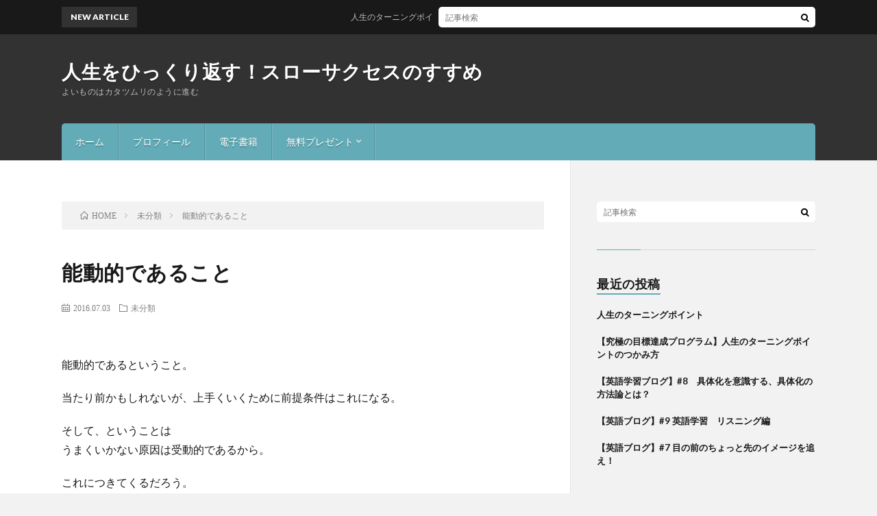

--- FILE ---
content_type: text/html; charset=UTF-8
request_url: https://keijiyoshida.com/2016/07/03/post-123/
body_size: 6895
content:
<!DOCTYPE html>
<html lang="ja" prefix="og: http://ogp.me/ns#">
<head prefix="og: http://ogp.me/ns# fb: http://ogp.me/ns/fb# article: http://ogp.me/ns/article#">
<meta charset="UTF-8">
<title>能動的であること | 人生をひっくり返す！スローサクセスのすすめ</title>

<!-- All in One SEO Pack 2.4.2 by Michael Torbert of Semper Fi Web Design[189,228] -->
<link rel="canonical" href="https://keijiyoshida.com/2016/07/03/post-123/" />
<!-- /all in one seo pack -->
<link rel='stylesheet' id='contact-form-7-css'  href='https://keijiyoshida.com/wp-content/plugins/contact-form-7/includes/css/styles.css?ver=4.9' type='text/css' media='all' />
<script type='text/javascript' src='https://keijiyoshida.com/wp-includes/js/jquery/jquery.js?ver=1.12.4'></script>
<script type='text/javascript' src='https://keijiyoshida.com/wp-includes/js/jquery/jquery-migrate.min.js?ver=1.4.1'></script>
<link rel='https://api.w.org/' href='https://keijiyoshida.com/wp-json/' />
<link rel="alternate" type="application/json+oembed" href="https://keijiyoshida.com/wp-json/oembed/1.0/embed?url=https%3A%2F%2Fkeijiyoshida.com%2F2016%2F07%2F03%2Fpost-123%2F" />
<link rel="alternate" type="text/xml+oembed" href="https://keijiyoshida.com/wp-json/oembed/1.0/embed?url=https%3A%2F%2Fkeijiyoshida.com%2F2016%2F07%2F03%2Fpost-123%2F&#038;format=xml" />
<link rel="stylesheet" href="https://keijiyoshida.com/wp-content/themes/lionblog/style.css">
<link rel="stylesheet" href="https://keijiyoshida.com/wp-content/themes/lionblog/css/content.css">
<link rel="stylesheet" href="https://keijiyoshida.com/wp-content/themes/lionblog/css/icon.css">
<link rel="stylesheet" href="https://fonts.googleapis.com/css?family=Lato:400,700,900">
<meta http-equiv="X-UA-Compatible" content="IE=edge">
<meta name="viewport" content="width=device-width, initial-scale=1, shrink-to-fit=no">
<link rel="dns-prefetch" href="//www.google.com">
<link rel="dns-prefetch" href="//www.google-analytics.com">
<link rel="dns-prefetch" href="//fonts.googleapis.com">
<link rel="dns-prefetch" href="//fonts.gstatic.com">
<link rel="dns-prefetch" href="//pagead2.googlesyndication.com">
<link rel="dns-prefetch" href="//googleads.g.doubleclick.net">
<link rel="dns-prefetch" href="//www.gstatic.com">
<style>
.content h2{color:#191919;}
.content h2:first-letter{
	font-size:3.2rem;
	padding-bottom:5px;
	border-bottom:3px solid;
	color:#63acb7;
}
.content h3{
	padding:20px;
	color:#191919;
	border: 1px solid #E5E5E5;
	border-left: 5px solid #63acb7;
}
</style>
<meta property="og:site_name" content="人生をひっくり返す！スローサクセスのすすめ" />
<meta property="og:type" content="article" />
<meta property="og:title" content="能動的であること" />
<meta property="og:description" content="能動的であるということ。 当たり前かもしれないが、上手くいくために前提条件はこれになる。 そして、ということは うまくいかない原因は受動的であるから。 これにつきてくるだろう。 だから、とにかく、とにかく、とにかく、 一瞬一瞬を能動的でいら" />
<meta property="og:url" content="https://keijiyoshida.com/2016/07/03/post-123/" />
<meta property="og:image" content="https://keijiyoshida.com/wp-content/uploads/2016/07/a1750_000014.jpg" />
<meta name="twitter:card" content="summary" />

<script>
  (function(i,s,o,g,r,a,m){i['GoogleAnalyticsObject']=r;i[r]=i[r]||function(){
  (i[r].q=i[r].q||[]).push(arguments)},i[r].l=1*new Date();a=s.createElement(o),
  m=s.getElementsByTagName(o)[0];a.async=1;a.src=g;m.parentNode.insertBefore(a,m)
  })(window,document,'script','https://www.google-analytics.com/analytics.js','ga');

  ga('create', 'UA-107834215-1', 'auto');
  ga('send', 'pageview');
</script>


</head>
<body class="t-dark">

    
  <!--l-header-->
  <header class="l-header">
    
    <!--l-hMain-->
    <div class="l-hMain">
      <div class="container">
      
        <div class="siteTitle siteTitle-noneAd">
	              <p class="siteTitle__big u-txtShdw"><a class="siteTitle__link" href="https://keijiyoshida.com">人生をひっくり返す！スローサクセスのすすめ</a></p>          <p class="siteTitle__small">よいものはカタツムリのように進む</p>	            </div>
      

	          
      
        <nav class="globalNavi">
        <input class="globalNavi__toggle" id="globalNavi__toggle" type="checkbox" value="none">
        <label class="globalNavi__switch" for="globalNavi__toggle"></label>
	    <ul class="globalNavi__list u-txtShdw"><li id="menu-item-551" class="menu-item menu-item-type-custom menu-item-object-custom menu-item-home menu-item-551"><a href="https://keijiyoshida.com/">ホーム</a></li>
<li id="menu-item-342" class="menu-item menu-item-type-post_type menu-item-object-page menu-item-342"><a href="https://keijiyoshida.com/page-320/">プロフィール</a></li>
<li id="menu-item-341" class="menu-item menu-item-type-post_type menu-item-object-page menu-item-341"><a href="https://keijiyoshida.com/page-323/">電子書籍</a></li>
<li id="menu-item-636" class="menu-item menu-item-type-post_type menu-item-object-page menu-item-has-children menu-item-636"><a href="https://keijiyoshida.com/page-634/">無料プレゼント</a>
<ul class="sub-menu">
	<li id="menu-item-337" class="menu-item menu-item-type-post_type menu-item-object-page menu-item-337"><a href="https://keijiyoshida.com/page-314/">動画プレゼント</a></li>
	<li id="menu-item-627" class="menu-item menu-item-type-post_type menu-item-object-page menu-item-627"><a href="https://keijiyoshida.com/page-572/">電子書籍プレゼント</a></li>
</ul>
</li>
</ul>
	            </nav>
       
      </div>
    </div>
    <!-- /l-hMain -->
    
    
    <!-- l-hExtra -->
		    <div class="l-hExtra">
      <div class="container">
        
        <div class="marquee">
          <div class="marquee__title">NEW ARTICLE</div>
          <div class="marquee__item">
		  		              <a class="marquee__link" href="https://keijiyoshida.com/2023/06/01/post-1435/">人生のターニングポイント</a>
		  		            </div>
        </div>

        <div class="socialSearch">
                        <div class="searchBox">
        <form class="searchBox__form" method="get" target="_top" action="https://keijiyoshida.com/" >
          <input class="searchBox__input" type="text" maxlength="50" name="s" placeholder="記事検索"><button class="searchBox__submit icon-search" type="submit" value="search"> </button>
        </form>
      </div>                
	                    </div>
     
      </div>
    </div>
        <!-- /l-hExtra -->
    
  </header>
  <!--/l-header-->
  
   
  <!-- l-wrapper -->
  <div class="l-wrapper">
	
    <!-- l-main -->
    <main class="l-main">
	
	  <div class="breadcrumb" ><div class="container" ><ul class="breadcrumb__list"><li class="breadcrumb__item" itemscope itemtype="http://data-vocabulary.org/Breadcrumb"><a href="https://keijiyoshida.com/" itemprop="url"><span class="icon-home" itemprop="title">HOME</span></a></li><li class="breadcrumb__item" itemscope itemtype="http://data-vocabulary.org/Breadcrumb"><a href="https://keijiyoshida.com/category/%e6%9c%aa%e5%88%86%e9%a1%9e/" itemprop="url"><span itemprop="title">未分類</span></a></li><li class="breadcrumb__item">能動的であること</li></ul></div></div>      
      <article>
      <!-- heading-dateList -->
      <h1 class="heading heading-primary">能動的であること</h1>
      
      <ul class="dateList dateList-single">
        <li class="dateList__item icon-calendar">2016.07.03</li>        <li class="dateList__item icon-folder"><a href="https://keijiyoshida.com/category/%e6%9c%aa%e5%88%86%e9%a1%9e/" rel="category tag">未分類</a></li>
              </ul>
      <!-- /heading-dateList -->


      
	        
	  

      
      
	        <!-- 記事上シェアボタン -->
        	  <!-- /記事上シェアボタン -->
	  
	        
            
      
	        <section class="content">
	    <p>能動的であるということ。</p>
<p>当たり前かもしれないが、上手くいくために前提条件はこれになる。</p>
<p>そして、ということは<br />
うまくいかない原因は受動的であるから。</p>
<p>これにつきてくるだろう。<br />
だから、とにかく、とにかく、とにかく、<br />
一瞬一瞬を能動的でいられるように、<br />
気を引き締めていく。</p>
<p>楽しさや嬉しさ、喜びがあれば脳童貞でいられることもできるだろう。</p>
<p>でもそうじゃない。</p>
<p>苦しさ状況にだって能動的に入っていく。</p>
<p>脳童貞になっていれば、<br />
その苦しさから馬力すら得られることが出来るようになるから。</p>
<p>だから、とにかく能動的でいろ！</p>
      </section>
	  
      
	        <!-- 記事下シェアボタン -->
        	  <!-- /記事下シェアボタン -->
	        
      
      

	        <!-- 前次記事エリア -->
	  <ul class="prevNext">
        	      <li class="prevNext__item prevNext__item-prev">
            <div class="prevNext__pop">前の記事</div>
	        <a class="prevNext__imgLink" href="https://keijiyoshida.com/2016/07/02/post-120/" title="小さな変化を大切に">
			              <img src="https://keijiyoshida.com/wp-content/themes/lionblog/img/img_no_thumbnail.gif" alt="NO IMAGE" width="160" height="160" >
			  		
		    	        </a>
	        <h3 class="prevNext__title">
	          <a href="https://keijiyoshida.com/2016/07/02/post-120/">小さな変化を大切に</a>
              <span class="icon-calendar">2016.07.02</span>	        </h3>
	      </li>
                	      <li class="prevNext__item prevNext__item-next">
            <div class="prevNext__pop">次の記事</div>
	        <a class="prevNext__imgLink" href="https://keijiyoshida.com/2016/08/11/post-128/" title="成功者にとっての「思考は現実化する」とはどういうことなのか？">
					      <img src="https://keijiyoshida.com/wp-content/uploads/2016/08/a1370_000292-150x150.jpg" alt="成功者にとっての「思考は現実化する」とはどういうことなのか？" width="150" height="150" >
			  		    	        </a>
	        <h3 class="prevNext__title">
	          <a href="https://keijiyoshida.com/2016/08/11/post-128/">成功者にとっての「思考は現実化する」とはどういうことなのか？</a>
	          <span class="icon-calendar">2016.08.11</span>	        </h3>
	      </li>
        	  </ul>
      <!-- /前次記事エリア -->
	        
      
	        
            
      

      	        

	  
	        <!-- プロフィール -->
	  <aside class="profile">
	    <div class="profile__imgArea">
	      		  <img src="https://secure.gravatar.com/avatar/f51772b5e3a0aa282f357f9979cde25c?s=96&#038;d=mm&#038;r=g" alt="吉田啓司" width="60" height="60" >
		  	        

	      <ul class="profile__list">
	  	    	      </ul>  
	    </div>
	    <div class="profile__contents">
	      <h2 class="profile__name">Author：吉田啓司            <span class="btn"><a class="btn__link btn__link-profile" href="https://keijiyoshida.com/author/endstart/">投稿一覧</a></span>
          </h2>
	      	      <div class="profile__description"></div>
	    </div>
	  </aside>
      <!-- /プロフィール -->
	  	  


	  
	        <!-- 関連記事 -->
	  <aside class="related"><h2 class="heading heading-secondary">関連する記事</h2><ul class="related__list">	      <li class="related__item">
	        <a class="related__imgLink" href="https://keijiyoshida.com/2016/01/27/post-10/" title="出会いでしか人は変わらないという本当の意味">
			              <img src="https://keijiyoshida.com/wp-content/themes/lionblog/img/img_no_thumbnail.gif" alt="NO IMAGE" width="160" height="160" >
			  		
		    	        </a>
	        <h3 class="related__title">
	          <a href="https://keijiyoshida.com/2016/01/27/post-10/">出会いでしか人は変わらないという本当の意味</a>
              <span class="icon-calendar">2016.01.27</span>	        </h3>
	        <p class="related__contents">人の人生が変わるときってやっぱり偶然性が多いのかと。 出会いとか出会いとか…あと出会いとか。 要はなにか衝撃的なものと出会うことによって変わっていく。[…]</p>
	      </li>
	  		      <li class="related__item">
	        <a class="related__imgLink" href="https://keijiyoshida.com/2020/04/05/post-1169/" title="願望実現の決定版！">
			              <img src="https://keijiyoshida.com/wp-content/themes/lionblog/img/img_no_thumbnail.gif" alt="NO IMAGE" width="160" height="160" >
			  		
		    	        </a>
	        <h3 class="related__title">
	          <a href="https://keijiyoshida.com/2020/04/05/post-1169/">願望実現の決定版！</a>
              <span class="icon-calendar">2020.04.05</span>	        </h3>
	        <p class="related__contents">願望実現に必要なこと、心がけることは案外シンプルである。 しかし、そのシンプルなことが見過ごされることが多い。 当たり前すぎて面白くないからだ。 でも[…]</p>
	      </li>
	  		      <li class="related__item">
	        <a class="related__imgLink" href="https://keijiyoshida.com/2016/02/11/post-76/" title="■１年前キミはなにをしていただろうか？">
			              <img src="https://keijiyoshida.com/wp-content/themes/lionblog/img/img_no_thumbnail.gif" alt="NO IMAGE" width="160" height="160" >
			  		
		    	        </a>
	        <h3 class="related__title">
	          <a href="https://keijiyoshida.com/2016/02/11/post-76/">■１年前キミはなにをしていただろうか？</a>
              <span class="icon-calendar">2016.02.11</span>	        </h3>
	        <p class="related__contents">１年前キミはなにをしていただろうか？ １年前キミはどこに住んでいただろうか？ １年前キミはなにを目指していただろうか？ １年前と比べてどんなところに変[…]</p>
	      </li>
	  	</ul></aside>	        <!-- /関連記事 -->
	  	  


	  
	        <!-- コメント -->
                    <!-- /コメント -->
	  	  

	  
	        <!-- PVカウンター -->
        	  <!-- /PVカウンター -->
	        </article>
      
      
    </main>
    <!-- /l-main -->

    
	    <!-- l-sidebar -->
          <div class="l-sidebar">
	  
	          <aside class="widget">      <div class="searchBox">
        <form class="searchBox__form" method="get" target="_top" action="https://keijiyoshida.com/" >
          <input class="searchBox__input" type="text" maxlength="50" name="s" placeholder="記事検索"><button class="searchBox__submit icon-search" type="submit" value="search"> </button>
        </form>
      </div></aside><aside class="widget"><h2 class="heading heading-widget">最近の投稿</h2>            <ol class="imgListWidget">
                              
              <li class="imgListWidget__item">
                                <h3 class="imgListWidget__title imgListWidget__title-noeye">
                  <a href="https://keijiyoshida.com/2023/06/01/post-1435/">人生のターニングポイント</a>
                                  </h3>
              </li>
                              
              <li class="imgListWidget__item">
                                <h3 class="imgListWidget__title imgListWidget__title-noeye">
                  <a href="https://keijiyoshida.com/2023/05/13/post-1429/">【究極の目標達成プログラム】人生のターニングポイントのつかみ方　</a>
                                  </h3>
              </li>
                              
              <li class="imgListWidget__item">
                                <h3 class="imgListWidget__title imgListWidget__title-noeye">
                  <a href="https://keijiyoshida.com/2023/04/04/post-1421/">【英語学習ブログ】#8　具体化を意識する、具体化の方法論とは？</a>
                                  </h3>
              </li>
                              
              <li class="imgListWidget__item">
                                <h3 class="imgListWidget__title imgListWidget__title-noeye">
                  <a href="https://keijiyoshida.com/2023/03/25/post-1377/">【英語ブログ】#9 英語学習　リスニング編</a>
                                  </h3>
              </li>
                              
              <li class="imgListWidget__item">
                                <h3 class="imgListWidget__title imgListWidget__title-noeye">
                  <a href="https://keijiyoshida.com/2023/03/25/post-1371/">【英語ブログ】#7 目の前のちょっと先のイメージを追え！</a>
                                  </h3>
              </li>
                          </ol>
            </aside><aside class="widget"><h2 class="heading heading-widget">最近のコメント</h2><ul id="recentcomments"></ul></aside><aside class="widget"><h2 class="heading heading-widget">アーカイブ</h2>		<ul>
			<li><a href='https://keijiyoshida.com/2023/06/'>2023年6月</a></li>
	<li><a href='https://keijiyoshida.com/2023/05/'>2023年5月</a></li>
	<li><a href='https://keijiyoshida.com/2023/04/'>2023年4月</a></li>
	<li><a href='https://keijiyoshida.com/2023/03/'>2023年3月</a></li>
	<li><a href='https://keijiyoshida.com/2022/05/'>2022年5月</a></li>
	<li><a href='https://keijiyoshida.com/2022/02/'>2022年2月</a></li>
	<li><a href='https://keijiyoshida.com/2022/01/'>2022年1月</a></li>
	<li><a href='https://keijiyoshida.com/2021/07/'>2021年7月</a></li>
	<li><a href='https://keijiyoshida.com/2021/01/'>2021年1月</a></li>
	<li><a href='https://keijiyoshida.com/2020/11/'>2020年11月</a></li>
	<li><a href='https://keijiyoshida.com/2020/10/'>2020年10月</a></li>
	<li><a href='https://keijiyoshida.com/2020/04/'>2020年4月</a></li>
	<li><a href='https://keijiyoshida.com/2020/03/'>2020年3月</a></li>
	<li><a href='https://keijiyoshida.com/2019/09/'>2019年9月</a></li>
	<li><a href='https://keijiyoshida.com/2019/08/'>2019年8月</a></li>
	<li><a href='https://keijiyoshida.com/2019/07/'>2019年7月</a></li>
	<li><a href='https://keijiyoshida.com/2019/06/'>2019年6月</a></li>
	<li><a href='https://keijiyoshida.com/2019/04/'>2019年4月</a></li>
	<li><a href='https://keijiyoshida.com/2019/03/'>2019年3月</a></li>
	<li><a href='https://keijiyoshida.com/2018/05/'>2018年5月</a></li>
	<li><a href='https://keijiyoshida.com/2018/04/'>2018年4月</a></li>
	<li><a href='https://keijiyoshida.com/2018/03/'>2018年3月</a></li>
	<li><a href='https://keijiyoshida.com/2018/02/'>2018年2月</a></li>
	<li><a href='https://keijiyoshida.com/2017/12/'>2017年12月</a></li>
	<li><a href='https://keijiyoshida.com/2017/11/'>2017年11月</a></li>
	<li><a href='https://keijiyoshida.com/2017/10/'>2017年10月</a></li>
	<li><a href='https://keijiyoshida.com/2017/06/'>2017年6月</a></li>
	<li><a href='https://keijiyoshida.com/2017/02/'>2017年2月</a></li>
	<li><a href='https://keijiyoshida.com/2017/01/'>2017年1月</a></li>
	<li><a href='https://keijiyoshida.com/2016/12/'>2016年12月</a></li>
	<li><a href='https://keijiyoshida.com/2016/11/'>2016年11月</a></li>
	<li><a href='https://keijiyoshida.com/2016/10/'>2016年10月</a></li>
	<li><a href='https://keijiyoshida.com/2016/09/'>2016年9月</a></li>
	<li><a href='https://keijiyoshida.com/2016/08/'>2016年8月</a></li>
	<li><a href='https://keijiyoshida.com/2016/07/'>2016年7月</a></li>
	<li><a href='https://keijiyoshida.com/2016/06/'>2016年6月</a></li>
	<li><a href='https://keijiyoshida.com/2016/05/'>2016年5月</a></li>
	<li><a href='https://keijiyoshida.com/2016/03/'>2016年3月</a></li>
	<li><a href='https://keijiyoshida.com/2016/02/'>2016年2月</a></li>
	<li><a href='https://keijiyoshida.com/2016/01/'>2016年1月</a></li>
		</ul>
		</aside><aside class="widget"><h2 class="heading heading-widget">カテゴリー</h2>		<ul>
	<li class="cat-item cat-item-12"><a href="https://keijiyoshida.com/category/%e3%81%9d%e3%81%ae%e4%bb%96/" >その他</a>
</li>
	<li class="cat-item cat-item-11"><a href="https://keijiyoshida.com/category/%e3%82%b3%e3%83%a9%e3%83%a0/" >コラム</a>
</li>
	<li class="cat-item cat-item-5"><a href="https://keijiyoshida.com/category/%e3%82%b3%e3%83%b3%e3%83%86%e3%83%b3%e3%83%84/" >コンテンツ</a>
</li>
	<li class="cat-item cat-item-7"><a href="https://keijiyoshida.com/category/%e3%83%9e%e3%82%a4%e3%83%b3%e3%83%89/" >マインド</a>
</li>
	<li class="cat-item cat-item-4"><a href="https://keijiyoshida.com/category/%e4%ba%ba%e7%94%9f%e3%82%92%e5%a4%89%e3%81%88%e3%82%8b%ef%bc%81/" >人生を変える！</a>
</li>
	<li class="cat-item cat-item-2"><a href="https://keijiyoshida.com/category/%e4%ba%ba%e9%96%93%e9%96%a2%e4%bf%82/" >人間関係</a>
</li>
	<li class="cat-item cat-item-15"><a href="https://keijiyoshida.com/category/%e5%8b%95%e7%94%bb/" >動画</a>
</li>
	<li class="cat-item cat-item-3"><a href="https://keijiyoshida.com/category/%e6%96%b9%e6%b3%95%e8%ab%96/" >方法論</a>
</li>
	<li class="cat-item cat-item-14"><a href="https://keijiyoshida.com/category/%e6%9b%b8%e3%81%8d%e3%81%aa%e3%81%90%e3%82%8a/" >書きなぐり</a>
</li>
	<li class="cat-item cat-item-1"><a href="https://keijiyoshida.com/category/%e6%9c%aa%e5%88%86%e9%a1%9e/" >未分類</a>
</li>
	<li class="cat-item cat-item-10"><a href="https://keijiyoshida.com/category/%e7%8b%ac%e3%82%8a%e8%a8%80/" >独り言</a>
</li>
	<li class="cat-item cat-item-16"><a href="https://keijiyoshida.com/category/%e8%8b%b1%e8%aa%9e/" >英語</a>
</li>
		</ul>
</aside><aside class="widget"><h2 class="heading heading-widget">メタ情報</h2>			<ul>
						<li><a href="https://keijiyoshida.com/wp-login.php">ログイン</a></li>
			<li><a href="https://keijiyoshida.com/feed/">投稿の <abbr title="Really Simple Syndication">RSS</abbr></a></li>
			<li><a href="https://keijiyoshida.com/comments/feed/">コメントの <abbr title="Really Simple Syndication">RSS</abbr></a></li>
			<li><a href="https://ja.wordpress.org/" title="Powered by WordPress, state-of-the-art semantic personal publishing platform.">WordPress.org</a></li>			</ul>
			</aside><aside class="widget"><h2 class="heading heading-widget">アーカイブ</h2>		<ul>
			<li><a href='https://keijiyoshida.com/2023/06/'>2023年6月</a></li>
	<li><a href='https://keijiyoshida.com/2023/05/'>2023年5月</a></li>
	<li><a href='https://keijiyoshida.com/2023/04/'>2023年4月</a></li>
	<li><a href='https://keijiyoshida.com/2023/03/'>2023年3月</a></li>
	<li><a href='https://keijiyoshida.com/2022/05/'>2022年5月</a></li>
	<li><a href='https://keijiyoshida.com/2022/02/'>2022年2月</a></li>
	<li><a href='https://keijiyoshida.com/2022/01/'>2022年1月</a></li>
	<li><a href='https://keijiyoshida.com/2021/07/'>2021年7月</a></li>
	<li><a href='https://keijiyoshida.com/2021/01/'>2021年1月</a></li>
	<li><a href='https://keijiyoshida.com/2020/11/'>2020年11月</a></li>
	<li><a href='https://keijiyoshida.com/2020/10/'>2020年10月</a></li>
	<li><a href='https://keijiyoshida.com/2020/04/'>2020年4月</a></li>
	<li><a href='https://keijiyoshida.com/2020/03/'>2020年3月</a></li>
	<li><a href='https://keijiyoshida.com/2019/09/'>2019年9月</a></li>
	<li><a href='https://keijiyoshida.com/2019/08/'>2019年8月</a></li>
	<li><a href='https://keijiyoshida.com/2019/07/'>2019年7月</a></li>
	<li><a href='https://keijiyoshida.com/2019/06/'>2019年6月</a></li>
	<li><a href='https://keijiyoshida.com/2019/04/'>2019年4月</a></li>
	<li><a href='https://keijiyoshida.com/2019/03/'>2019年3月</a></li>
	<li><a href='https://keijiyoshida.com/2018/05/'>2018年5月</a></li>
	<li><a href='https://keijiyoshida.com/2018/04/'>2018年4月</a></li>
	<li><a href='https://keijiyoshida.com/2018/03/'>2018年3月</a></li>
	<li><a href='https://keijiyoshida.com/2018/02/'>2018年2月</a></li>
	<li><a href='https://keijiyoshida.com/2017/12/'>2017年12月</a></li>
	<li><a href='https://keijiyoshida.com/2017/11/'>2017年11月</a></li>
	<li><a href='https://keijiyoshida.com/2017/10/'>2017年10月</a></li>
	<li><a href='https://keijiyoshida.com/2017/06/'>2017年6月</a></li>
	<li><a href='https://keijiyoshida.com/2017/02/'>2017年2月</a></li>
	<li><a href='https://keijiyoshida.com/2017/01/'>2017年1月</a></li>
	<li><a href='https://keijiyoshida.com/2016/12/'>2016年12月</a></li>
	<li><a href='https://keijiyoshida.com/2016/11/'>2016年11月</a></li>
	<li><a href='https://keijiyoshida.com/2016/10/'>2016年10月</a></li>
	<li><a href='https://keijiyoshida.com/2016/09/'>2016年9月</a></li>
	<li><a href='https://keijiyoshida.com/2016/08/'>2016年8月</a></li>
	<li><a href='https://keijiyoshida.com/2016/07/'>2016年7月</a></li>
	<li><a href='https://keijiyoshida.com/2016/06/'>2016年6月</a></li>
	<li><a href='https://keijiyoshida.com/2016/05/'>2016年5月</a></li>
	<li><a href='https://keijiyoshida.com/2016/03/'>2016年3月</a></li>
	<li><a href='https://keijiyoshida.com/2016/02/'>2016年2月</a></li>
	<li><a href='https://keijiyoshida.com/2016/01/'>2016年1月</a></li>
		</ul>
		</aside><aside class="widget">			<div class="textwidget"></div>
		</aside><aside class="widget"><h2 class="heading heading-widget">固定ページ</h2>		<ul>
			<li class="page_item page-item-517"><a href="https://keijiyoshida.com/page-517/">その他</a></li>
<li class="page_item page-item-320"><a href="https://keijiyoshida.com/page-320/">プロフィール</a></li>
<li class="page_item page-item-314"><a href="https://keijiyoshida.com/page-314/">動画プレゼント</a></li>
<li class="page_item page-item-634"><a href="https://keijiyoshida.com/page-634/">無料プレゼント</a></li>
<li class="page_item page-item-527"><a href="https://keijiyoshida.com/page-527/">特定商取引法に基づく表記</a></li>
<li class="page_item page-item-323"><a href="https://keijiyoshida.com/page-323/">電子書籍</a></li>
<li class="page_item page-item-572"><a href="https://keijiyoshida.com/page-572/">電子書籍プレゼント</a></li>
<li class="page_item page-item-616"><a href="https://keijiyoshida.com/page-616/">電子書籍無料プレゼント</a></li>
		</ul>
		</aside>	  	  
	      
    </div>

    <!-- /l-sidebar -->
	    
    
  </div>
  <!-- /l-wrapper -->

  <!-- schema -->
  <script type="application/ld+json">
  {
  "@context": "http://schema.org",
  "@type": "BlogPosting",
  "mainEntityOfPage":{
	  "@type": "WebPage",
	  "@id": "https://keijiyoshida.com/2016/07/03/post-123/"
  },
  "headline": "能動的であること",
  "image": {
	  "@type": "ImageObject",
	  "url": "https://keijiyoshida.com/wp-content/uploads/2016/07/a1750_000014.jpg",
	  "height": "269",
	  "width": "481"
	    },
  "datePublished": "2016-07-03T05:41:59+0900",
  "dateModified": "2016-07-03T05:41:59+0900",
  "author": {
	  "@type": "Person",
	  "name": "吉田啓司"
  },
  "publisher": {
	  "@type": "Organization",
	  "name": "人生をひっくり返す！スローサクセスのすすめ",
	  "logo": {
		  "@type": "ImageObject",
		  		    		    "url": "",
		    "width": "",
		    "height":""
		    		  	  }
  },
  "description": "能動的であるということ。 当たり前かもしれないが、上手くいくために前提条件はこれになる。 そして、ということは うまくいかない原因は受動的であるから。 これにつきてくるだろう。 だから、とにかく、とにかく、とにかく、 一瞬一瞬を能動的でいられるように、 気を引き締めていく。 楽しさや嬉しさ、喜びがあれば脳童貞でいられることもできるだろう。 でもそうじゃない。 苦しさ状況にだって能動的に入っていく。 [&hellip;]"
  }
  </script>
  <!-- /schema -->

  <!--l-footer-->
  <footer class="l-footer">
    <div class="container">
      <div class="pagetop u-txtShdw"><a class="pagetop__link" href="#top">Back to Top</a></div>

              
         
      <nav class="footerNavi">
	  	  <ul class="footerNavi__list u-txtShdw"><li class="menu-item menu-item-type-custom menu-item-object-custom menu-item-home menu-item-551"><a href="https://keijiyoshida.com/">ホーム</a></li>
<li class="menu-item menu-item-type-post_type menu-item-object-page menu-item-342"><a href="https://keijiyoshida.com/page-320/">プロフィール</a></li>
<li class="menu-item menu-item-type-post_type menu-item-object-page menu-item-341"><a href="https://keijiyoshida.com/page-323/">電子書籍</a></li>
<li class="menu-item menu-item-type-post_type menu-item-object-page menu-item-has-children menu-item-636"><a href="https://keijiyoshida.com/page-634/">無料プレゼント</a></li>
</ul>	        </nav>

      <div class="copyright">
              © Copyright 2026 <a class="copyright__link" href="https://keijiyoshida.com">人生をひっくり返す！スローサクセスのすすめ</a>.
            
	    <span class="copyright__info">
		  人生をひっくり返す！スローサクセスのすすめ by <a class="copyright__link" href="http://fit-jp.com/" target="_blank">FIT-Web Create</a>. Powered by <a class="copyright__link" href="https://wordpress.org/" target="_blank">WordPress</a>.
        </span>
      
      </div>
      

    </div>     
  </footer>
  <!-- /l-footer -->

      <script type='text/javascript'>
/* <![CDATA[ */
var wpcf7 = {"apiSettings":{"root":"https:\/\/keijiyoshida.com\/wp-json\/contact-form-7\/v1","namespace":"contact-form-7\/v1"},"recaptcha":{"messages":{"empty":"\u3042\u306a\u305f\u304c\u30ed\u30dc\u30c3\u30c8\u3067\u306f\u306a\u3044\u3053\u3068\u3092\u8a3c\u660e\u3057\u3066\u304f\u3060\u3055\u3044\u3002"}}};
/* ]]> */
</script>
<script type='text/javascript' src='https://keijiyoshida.com/wp-content/plugins/contact-form-7/includes/js/scripts.js?ver=4.9'></script>
<script type='text/javascript' src='https://keijiyoshida.com/wp-includes/js/wp-embed.min.js?ver=4.7.29'></script>
<script type='text/javascript' src='https://keijiyoshida.com/wp-includes/js/comment-reply.min.js?ver=4.7.29'></script>
  

</body>
</html>